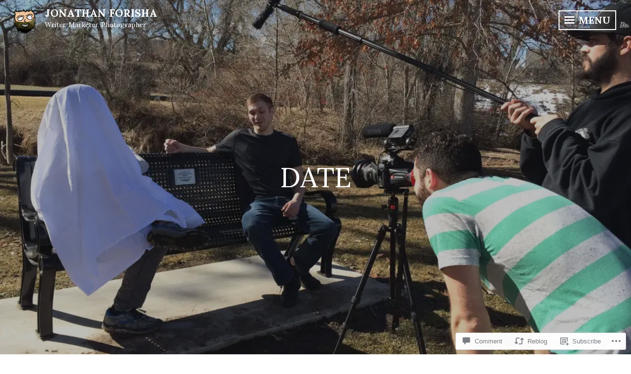

--- FILE ---
content_type: text/javascript; charset=utf-8
request_url: https://www.goodreads.com/review/custom_widget/2585293.Recent%20Books%20I%27ve%20Read:%20read?cover_position=&cover_size=small&num_books=5&order=d&shelf=read&sort=date_added&widget_bg_transparent=&widget_id=2585293_read
body_size: 2084
content:
  var widget_code = '  <div class=\"gr_custom_container_2585293_read\">\n    <h2 class=\"gr_custom_header_2585293_read\">\n    <a style=\"text-decoration: none;\" rel=\"nofollow\" href=\"https://www.goodreads.com/review/list/2585293-jonathan-forisha?shelf=read&amp;utm_medium=api&amp;utm_source=custom_widget\">Recent Books I&#39;ve Read: read<\/a>\n    <\/h2>\n      <div class=\"gr_custom_each_container_2585293_read\">\n          <div class=\"gr_custom_book_container_2585293_read\">\n            <a title=\"The Mystery of Mistletoe Hall (Lord Edgington Investigates, #4)\" rel=\"nofollow\" href=\"https://www.goodreads.com/review/show/8195361265?utm_medium=api&amp;utm_source=custom_widget\"><img alt=\"The Mystery of Mistletoe Hall\" border=\"0\" src=\"https://i.gr-assets.com/images/S/compressed.photo.goodreads.com/books/1636743488l/59604649._SY75_.jpg\" /><\/a>\n          <\/div>\n          <div class=\"gr_custom_rating_2585293_read\">\n            <span class=\" staticStars notranslate\" title=\"liked it\"><img alt=\"liked it\" src=\"https://s.gr-assets.com/images/layout/gr_red_star_active.png\" /><img alt=\"\" src=\"https://s.gr-assets.com/images/layout/gr_red_star_active.png\" /><img alt=\"\" src=\"https://s.gr-assets.com/images/layout/gr_red_star_active.png\" /><img alt=\"\" src=\"https://s.gr-assets.com/images/layout/gr_red_star_inactive.png\" /><img alt=\"\" src=\"https://s.gr-assets.com/images/layout/gr_red_star_inactive.png\" /><\/span>\n          <\/div>\n          <div class=\"gr_custom_title_2585293_read\">\n            <a rel=\"nofollow\" href=\"https://www.goodreads.com/review/show/8195361265?utm_medium=api&amp;utm_source=custom_widget\">The Mystery of Mistletoe Hall<\/a>\n          <\/div>\n          <div class=\"gr_custom_author_2585293_read\">\n            by <a rel=\"nofollow\" href=\"https://www.goodreads.com/author/show/19775329.Benedict_Brown\">Benedict Brown<\/a>\n          <\/div>\n          <div class=\"gr_custom_review_2585293_read\">\n            Having breezed through Everyone This Christmas Has a Secret, I was still in the mood for Christmas-themed murder mysteries and happened across this one. It\'s the first time I\'ve read a Lord Edgington book, and it was mostly enjoyable. I ...\n          <\/div>\n      <\/div>\n      <div class=\"gr_custom_each_container_2585293_read\">\n          <div class=\"gr_custom_book_container_2585293_read\">\n            <a title=\"Everyone This Christmas Has a Secret (Ernest Cunningham, #3)\" rel=\"nofollow\" href=\"https://www.goodreads.com/review/show/8195343479?utm_medium=api&amp;utm_source=custom_widget\"><img alt=\"Everyone This Christmas Has a Secret\" border=\"0\" src=\"https://i.gr-assets.com/images/S/compressed.photo.goodreads.com/books/1717190850l/206005312._SY75_.jpg\" /><\/a>\n          <\/div>\n          <div class=\"gr_custom_rating_2585293_read\">\n            <span class=\" staticStars notranslate\" title=\"really liked it\"><img alt=\"really liked it\" src=\"https://s.gr-assets.com/images/layout/gr_red_star_active.png\" /><img alt=\"\" src=\"https://s.gr-assets.com/images/layout/gr_red_star_active.png\" /><img alt=\"\" src=\"https://s.gr-assets.com/images/layout/gr_red_star_active.png\" /><img alt=\"\" src=\"https://s.gr-assets.com/images/layout/gr_red_star_active.png\" /><img alt=\"\" src=\"https://s.gr-assets.com/images/layout/gr_red_star_inactive.png\" /><\/span>\n          <\/div>\n          <div class=\"gr_custom_title_2585293_read\">\n            <a rel=\"nofollow\" href=\"https://www.goodreads.com/review/show/8195343479?utm_medium=api&amp;utm_source=custom_widget\">Everyone This Christmas Has a Secret<\/a>\n          <\/div>\n          <div class=\"gr_custom_author_2585293_read\">\n            by <a rel=\"nofollow\" href=\"https://www.goodreads.com/author/show/18206333.Benjamin_Stevenson\">Benjamin   Stevenson<\/a>\n          <\/div>\n          <div class=\"gr_custom_review_2585293_read\">\n            This is the 3rd outing for Detective Ern, the accidental detective with a penchant for extremely meta first-person storytelling.\n\nThis one follows in the same vein as the first two. It\'s fun, it moves fast, and Stevenson is extremely upf...\n          <\/div>\n      <\/div>\n      <div class=\"gr_custom_each_container_2585293_read\">\n          <div class=\"gr_custom_book_container_2585293_read\">\n            <a title=\"The Dungeon Anarchist\'s Cookbook (Dungeon Crawler Carl, #3)\" rel=\"nofollow\" href=\"https://www.goodreads.com/review/show/8142805877?utm_medium=api&amp;utm_source=custom_widget\"><img alt=\"The Dungeon Anarchist\'s Cookbook\" border=\"0\" src=\"https://i.gr-assets.com/images/S/compressed.photo.goodreads.com/books/1612814290l/57001971._SY75_.jpg\" /><\/a>\n          <\/div>\n          <div class=\"gr_custom_rating_2585293_read\">\n            <span class=\" staticStars notranslate\" title=\"really liked it\"><img alt=\"really liked it\" src=\"https://s.gr-assets.com/images/layout/gr_red_star_active.png\" /><img alt=\"\" src=\"https://s.gr-assets.com/images/layout/gr_red_star_active.png\" /><img alt=\"\" src=\"https://s.gr-assets.com/images/layout/gr_red_star_active.png\" /><img alt=\"\" src=\"https://s.gr-assets.com/images/layout/gr_red_star_active.png\" /><img alt=\"\" src=\"https://s.gr-assets.com/images/layout/gr_red_star_inactive.png\" /><\/span>\n          <\/div>\n          <div class=\"gr_custom_title_2585293_read\">\n            <a rel=\"nofollow\" href=\"https://www.goodreads.com/review/show/8142805877?utm_medium=api&amp;utm_source=custom_widget\">The Dungeon Anarchist\'s Cookbook<\/a>\n          <\/div>\n          <div class=\"gr_custom_author_2585293_read\">\n            by <a rel=\"nofollow\" href=\"https://www.goodreads.com/author/show/999015.Matt_Dinniman\">Matt Dinniman<\/a>\n          <\/div>\n          <div class=\"gr_custom_review_2585293_read\">\n            The crawl continues, and it\'s still a blast. \n\nThe book starts with an author note telling you that things are about to be extremely complicated, and to just go along for the ride. And really, the convoluted train maze is this book\'s wea...\n          <\/div>\n      <\/div>\n      <div class=\"gr_custom_each_container_2585293_read\">\n          <div class=\"gr_custom_book_container_2585293_read\">\n            <a title=\"Careless People: A Cautionary Tale of Power, Greed, and Lost Idealism\" rel=\"nofollow\" href=\"https://www.goodreads.com/review/show/8142779025?utm_medium=api&amp;utm_source=custom_widget\"><img alt=\"Careless People: A Cautionary Tale of Power, Greed, and Lost Idealism\" border=\"0\" src=\"https://i.gr-assets.com/images/S/compressed.photo.goodreads.com/books/1742029683l/223436601._SY75_.jpg\" /><\/a>\n          <\/div>\n          <div class=\"gr_custom_rating_2585293_read\">\n            <span class=\" staticStars notranslate\" title=\"really liked it\"><img alt=\"really liked it\" src=\"https://s.gr-assets.com/images/layout/gr_red_star_active.png\" /><img alt=\"\" src=\"https://s.gr-assets.com/images/layout/gr_red_star_active.png\" /><img alt=\"\" src=\"https://s.gr-assets.com/images/layout/gr_red_star_active.png\" /><img alt=\"\" src=\"https://s.gr-assets.com/images/layout/gr_red_star_active.png\" /><img alt=\"\" src=\"https://s.gr-assets.com/images/layout/gr_red_star_inactive.png\" /><\/span>\n          <\/div>\n          <div class=\"gr_custom_title_2585293_read\">\n            <a rel=\"nofollow\" href=\"https://www.goodreads.com/review/show/8142779025?utm_medium=api&amp;utm_source=custom_widget\">Careless People: A Cautionary Tale of Power, Greed, and Lost Idealism<\/a>\n          <\/div>\n          <div class=\"gr_custom_author_2585293_read\">\n            by <a rel=\"nofollow\" href=\"https://www.goodreads.com/author/show/55070443.Sarah_Wynn_Williams\">Sarah Wynn-Williams<\/a>\n          <\/div>\n          <div class=\"gr_custom_review_2585293_read\">\n            What a positively enraging book. \n\nTo read this in 2025, when the techbros have gone full greed-motivated scorched earth on the planet, is infuriating. Williams pretty well documents how Zuckerberg and team went from &quot;this is a cool way ...\n          <\/div>\n      <\/div>\n      <div class=\"gr_custom_each_container_2585293_read\">\n          <div class=\"gr_custom_book_container_2585293_read\">\n            <a title=\"All the Sinners Bleed\" rel=\"nofollow\" href=\"https://www.goodreads.com/review/show/8073624981?utm_medium=api&amp;utm_source=custom_widget\"><img alt=\"All the Sinners Bleed\" border=\"0\" src=\"https://i.gr-assets.com/images/S/compressed.photo.goodreads.com/books/1663544598l/61884832._SY75_.jpg\" /><\/a>\n          <\/div>\n          <div class=\"gr_custom_rating_2585293_read\">\n            <span class=\" staticStars notranslate\" title=\"really liked it\"><img alt=\"really liked it\" src=\"https://s.gr-assets.com/images/layout/gr_red_star_active.png\" /><img alt=\"\" src=\"https://s.gr-assets.com/images/layout/gr_red_star_active.png\" /><img alt=\"\" src=\"https://s.gr-assets.com/images/layout/gr_red_star_active.png\" /><img alt=\"\" src=\"https://s.gr-assets.com/images/layout/gr_red_star_active.png\" /><img alt=\"\" src=\"https://s.gr-assets.com/images/layout/gr_red_star_inactive.png\" /><\/span>\n          <\/div>\n          <div class=\"gr_custom_title_2585293_read\">\n            <a rel=\"nofollow\" href=\"https://www.goodreads.com/review/show/8073624981?utm_medium=api&amp;utm_source=custom_widget\">All the Sinners Bleed<\/a>\n          <\/div>\n          <div class=\"gr_custom_author_2585293_read\">\n            by <a rel=\"nofollow\" href=\"https://www.goodreads.com/author/show/20464985.S_A_Cosby\">S.A. Cosby<\/a>\n          <\/div>\n          <div class=\"gr_custom_review_2585293_read\">\n            I went in blind on this one, and had come across the book on a list of best murder mysteries. It\'s extremely dark, and thankfully the ending does a decent job of letting some light in, but Charon County is not a place I\'d like to visit.\n...\n          <\/div>\n      <\/div>\n  <br style=\"clear: both\"/>\n  <center>\n    <a rel=\"nofollow\" href=\"https://www.goodreads.com/\"><img alt=\"goodreads.com\" style=\"border:0\" src=\"https://s.gr-assets.com/images/widget/widget_logo.gif\" /><\/a>\n  <\/center>\n  <noscript>\n    Share <a rel=\"nofollow\" href=\"https://www.goodreads.com/\">book reviews<\/a> and ratings with Jonathan, and even join a <a rel=\"nofollow\" href=\"https://www.goodreads.com/group\">book club<\/a> on Goodreads.\n  <\/noscript>\n  <\/div>\n'
  var widget_div = document.getElementById('gr_custom_widget_2585293_read')
  if (widget_div) {
    widget_div.innerHTML = widget_code
  }
  else {
    document.write(widget_code)
  }
